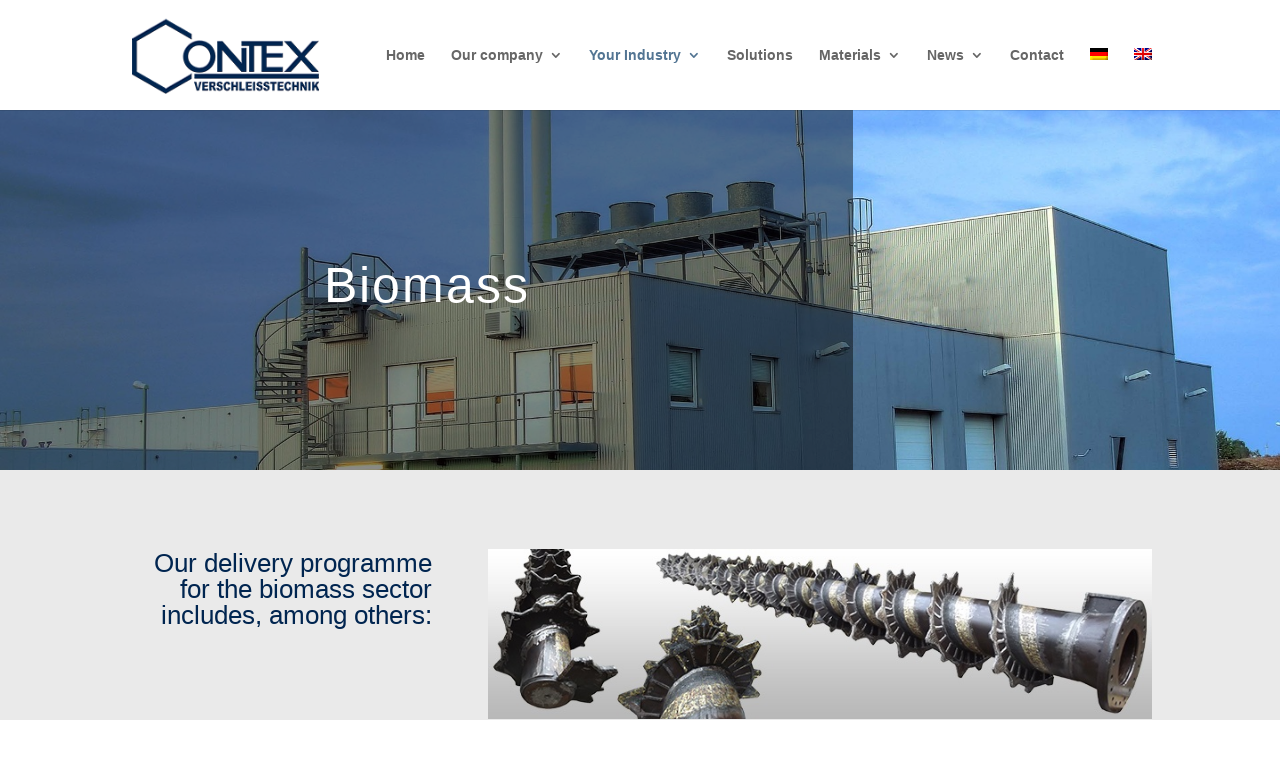

--- FILE ---
content_type: text/css
request_url: https://contex-gmbh.de/wp-content/et-cache/116054/et-core-unified-116054.min.css?ver=1765179660
body_size: -199
content:
@media only screen and (max-width:1040px){#et_mobile_nav_menu{display:block}#top-menu-nav,#top-menu{display:none}}.et_pb_image_container img,.et_pb_post a img{max-height:180px}

--- FILE ---
content_type: text/css
request_url: https://contex-gmbh.de/wp-content/et-cache/116054/et-core-unified-tb-121625-deferred-116054.min.css?ver=1765179660
body_size: -202
content:
.et_pb_section_0_tb_footer.et_pb_section{padding-top:0px;padding-bottom:0px;background-color:#666666!important}.et_pb_text_0_tb_footer.et_pb_text,.et_pb_text_0_tb_footer.et_pb_text a{color:#FFFFFF!important}